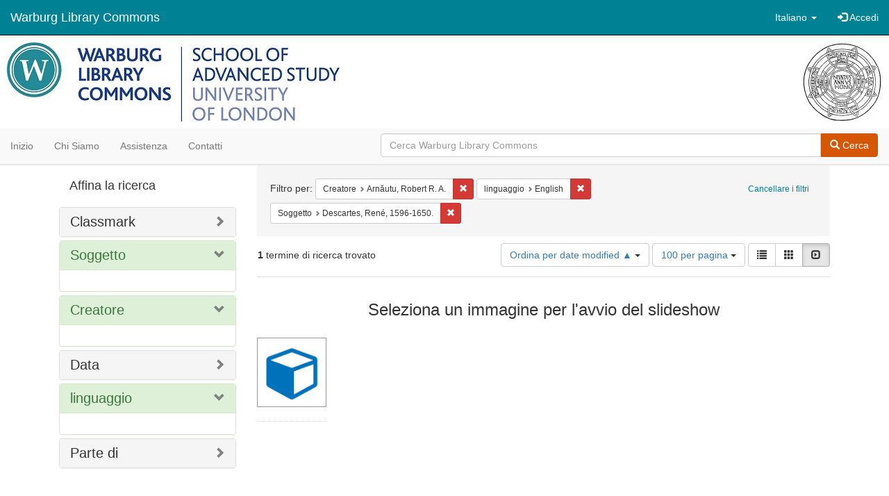

--- FILE ---
content_type: text/html; charset=utf-8
request_url: https://commons.warburg.sas.ac.uk/catalog?f%5Bcreator_sim%5D%5B%5D=Arn%C4%83utu%2C+Robert+R.+A.&f%5Blanguage_sim%5D%5B%5D=English&f%5Bsubject_sim%5D%5B%5D=Descartes%2C+Ren%C3%A9%2C+1596-1650.&locale=it&per_page=100&sort=system_modified_dtsi+asc&view=slideshow
body_size: 4836
content:
<!DOCTYPE html>
<html lang="it" prefix="og:http://ogp.me/ns#">
  <head>
    <meta name="csrf-param" content="authenticity_token" />
<meta name="csrf-token" content="1Mm3FhfcWQfOI7ZSEyIa+sRTIGfr56laP8m2zPK4Z1L+xSzM8F/oky8M0EoD6VqUi5lC2+u50ciCGb0pD5GSwQ==" />
<meta charset="utf-8" />
<!-- added for use on small devices like phones -->
<meta name="viewport" content="width=device-width, initial-scale=1.0" />
<link rel="resourcesync" href="https://commons.warburg.sas.ac.uk/capabilitylist?locale=it" />

<!-- Twitter card metadata -->

<!-- Google Scholar metadata -->


<title>Index Catalog // Warburg Library Commons</title>

<!-- application css -->
<link rel="stylesheet" media="screen" href="/assets/application-3785f113a2754e208e5b61be8125fa498818747774505077102eb5f786088c42.css" />

<!-- application js -->
<script src="/assets/application-13482eec41d8d32b70d637216a343d3c8680aeff656a30fcc091f1f1f37dd557.js"></script>

<style>
a { color: #008295; }
.navbar-inverse .navbar-link { color: #ffffff; }

.navbar-inverse { background-color: #008295; }

.navbar-inverse .navbar-nav > .open > a,
.navbar-inverse .navbar-nav > .open > a:hover,
.navbar-inverse .navbar-nav > .open > a:focus { background-color: #008295; }

.navbar-inverse .navbar-nav > li > a,
.navbar-inverse .navbar-text,
.navbar-inverse .navbar-brand { color: #ffffff; }

.btn-primary {
  background-color: #d65703;
  border-color: #cb5303;
}

.btn-primary:focus,
.btn-primary.focus {
  background-color: #c14e03;
  border-color: #983e02;
}

.btn-primary:hover {
  background-color: #c14e03;
  border-color: #b34903;
}

.btn-primary:active,
.btn-primary.active {
  background-color: #d65703;
  border-color: #cb5303;
}

.btn-primary:active:hover,
.btn-primary:active:focus,
.btn-primary:active.focus,
.btn-primary.active:hover,
.btn-primary.active:focus,
.btn-primary.active.focus{
  background-color: #d65703;
  border-color: #cb5303;
}

.btn-primary.disabled:hover,
.btn-primary.disabled:focus,
.btn-primary.disabled.focus,
.btn-primary[disabled]:hover,
.btn-primary[disabled]:focus,
.btn-primary[disabled].focus {
  background-color: #d65703;
  border-color: #cb5303;
}

</style>


<!-- Google Analytics -->
  <!-- Google tag (gtag.js) --> 
  <script async src="https://www.googletagmanager.com/gtag/js?id=G-FP450RW4WR"></script> 
  <script> window.dataLayer = window.dataLayer || []; function gtag(){dataLayer.push(arguments);} gtag('js', new Date()); gtag('config', 'G-FP450RW4WR'); 
  </script>


<!-- for extras, e.g., a favicon -->


      <meta name="totalResults" content="1" />
<meta name="startIndex" content="0" />
<meta name="itemsPerPage" content="100" />

  <link rel="alternate" type="application/rss+xml" title="RSS per i risultati" href="/catalog.rss?f%5Bcreator_sim%5D%5B%5D=Arn%C4%83utu%2C+Robert+R.+A.&amp;f%5Blanguage_sim%5D%5B%5D=English&amp;f%5Bsubject_sim%5D%5B%5D=Descartes%2C+Ren%C3%A9%2C+1596-1650.&amp;locale=it&amp;per_page=100&amp;sort=system_modified_dtsi+asc&amp;view=slideshow" />
  <link rel="alternate" type="application/atom+xml" title="Atom per i risultati" href="/catalog.atom?f%5Bcreator_sim%5D%5B%5D=Arn%C4%83utu%2C+Robert+R.+A.&amp;f%5Blanguage_sim%5D%5B%5D=English&amp;f%5Bsubject_sim%5D%5B%5D=Descartes%2C+Ren%C3%A9%2C+1596-1650.&amp;locale=it&amp;per_page=100&amp;sort=system_modified_dtsi+asc&amp;view=slideshow" />
  <link rel="alternate" type="application/json" title="JSON" href="/catalog.json?f%5Bcreator_sim%5D%5B%5D=Arn%C4%83utu%2C+Robert+R.+A.&amp;f%5Blanguage_sim%5D%5B%5D=English&amp;f%5Bsubject_sim%5D%5B%5D=Descartes%2C+Ren%C3%A9%2C+1596-1650.&amp;locale=it&amp;per_page=100&amp;sort=system_modified_dtsi+asc&amp;view=slideshow" />

  </head>

  <body>
    <div class="skip-to-content">
      <a data-turbolinks="false" href="#skip-to-content">Skip to Content</a>
    </div>
    <header>
  <nav id="masthead" class="navbar navbar-inverse navbar-static-top" role="navigation">
    <div class="container-fluid">
      <!-- Brand and toggle get grouped for better mobile display -->
      <div class="navbar-header">
        <button type="button" class="navbar-toggle collapsed" data-toggle="collapse" data-target="#top-navbar-collapse" aria-expanded="false">
          <span class="sr-only">Toggle navigation</span>
          <span class="icon-bar"></span>
          <span class="icon-bar"></span>
          <span class="icon-bar"></span>
        </button>
        <a id="logo" class="navbar-brand" href="/?locale=it" data-no-turbolink="true">
  <!-- <span class="glyphicon glyphicon-globe" role="img" aria-label="Warburg Library Commons" aria-hidden="true"></span> -->
  <span class="institution_name">Warburg Library Commons</span>
</a>

      </div>

      <div class="collapse navbar-collapse" id="top-navbar-collapse">
        <ul id="user_utility_links" class="nav navbar-nav navbar-right">
  <li class="nav-item dropdown">
    <a class="nav-link dropdown-toggle" data-toggle="dropdown" href="#" role="button" aria-haspopup="true" aria-expanded="false" aria-controls="language-dropdown-menu">
        <span class="sr-only">Cambiare la lingua</span>
        <span title="Cambiare la lingua">Italiano</span>
        <b class="caret"></b>
    </a>
    <ul id="language-dropdown-menu" class="dropdown-menu" role="menu">
        <li role="presentation" class="dropdown-header">Cambiare la lingua</li>
        <li role="presentation" class="divider"></li>
            <li role="presentation" lang="de">
                <a class="dropdown-item" role="menuitem" tabindex="-1" data-locale="de" href="?locale=de">Deutsch</a>
            </li>
            <li role="presentation" lang="en">
                <a class="dropdown-item" role="menuitem" tabindex="-1" data-locale="en" href="?locale=en">English</a>
            </li>
            <li role="presentation" lang="es">
                <a class="dropdown-item" role="menuitem" tabindex="-1" data-locale="es" href="?locale=es">Español</a>
            </li>
            <li role="presentation" lang="fr">
                <a class="dropdown-item" role="menuitem" tabindex="-1" data-locale="fr" href="?locale=fr">Français</a>
            </li>
            <li role="presentation" lang="it">
                <a class="dropdown-item" role="menuitem" tabindex="-1" data-locale="it" href="?locale=it">Italiano</a>
            </li>
            <li role="presentation" lang="pt-BR">
                <a class="dropdown-item" role="menuitem" tabindex="-1" data-locale="pt-BR" href="?locale=pt-BR">Português do Brasil</a>
            </li>
            <li role="presentation" lang="zh">
                <a class="dropdown-item" role="menuitem" tabindex="-1" data-locale="zh" href="?locale=zh">中文</a>
            </li>
    </ul>
</li>

    <li>
      <a href="/users/sign_in?locale=it">
        <span class="glyphicon glyphicon-log-in" aria-hidden="true"></span> Accedi
</a>    </li>
</ul>

      </div>
    </div>
  </nav>
</header>


          <div class="image-masthead">
        <a href="/">
          <div class="background-container" style="background-image: url('/banner.jpg')"></div>
          <img class="banner-logo-image" src='/logo.jpg' />
          <!-- span class="background-container-gradient"></span -->
          
          <div class="container site-title-container">
            <div class="site-title h1" style="text-align: center;">
              
            </div>
          </div>
        </a>
        <nav class="navbar navbar-default navbar-static-top" role="navigation">
  <div class="container-fluid">
    <div class="row">
      <ul class="nav navbar-nav col-sm-5">
        <li >
          <a href="/?locale=it">Inizio</a></li>
        <li >
          <a href="/about?locale=it">Chi siamo</a></li>
        <li >
          <a href="/help?locale=it">Assistenza</a></li>
        <li >
          <a href="/contact?locale=it">Contatti</a></li>
      </ul><!-- /.nav -->
      <div class="searchbar-right navbar-right col-sm-7">
        <form class="form-horizontal search-form" id="search-form-header" role="search" action="/catalog?locale=it" accept-charset="UTF-8" method="get"><input name="utf8" type="hidden" value="&#x2713;" />
  <input type="hidden" name="f[creator_sim][]" value="Arnăutu, Robert R. A." />
<input type="hidden" name="f[language_sim][]" value="English" />
<input type="hidden" name="f[subject_sim][]" value="Descartes, René, 1596-1650." />
<input type="hidden" name="locale" value="it" />
<input type="hidden" name="per_page" value="100" />
<input type="hidden" name="sort" value="system_modified_dtsi asc" />
<input type="hidden" name="view" value="slideshow" />
  <input type="hidden" name="search_field" id="search_field" value="all_fields" />
  <div class="form-group">

    <div class="input-group">
      <input type="text" name="q" id="search-field-header" class="q form-control" placeholder="Cerca Warburg Library Commons" />

      <div class="input-group-btn">
        <button type="submit" class="btn btn-primary" id="search-submit-header">
          <span class="glyphicon glyphicon-search"></span> Cerca
        </button>
        </ul>
      </div><!-- /.input-group-btn -->
    </div><!-- /.input-group -->
  </div><!-- /.form-group -->
</form>
      </div>
    </div>
  </div>
</nav><!-- /.navbar -->

      </div>

    
    <div id="content-wrapper" class="container" role="main">
      
      

        <a name="skip-to-content" id="skip-to-content"></a>
        <div id="content" class="col-md-9 col-md-push-3 col-sm-8 col-sm-push-4">
    <h2 class="sr-only top-content-title">Ricerca</h2>






      <div id="appliedParams" class="clearfix constraints-container">
        <div class="pull-right">
          <a class="catalog_startOverLink btn btn-sm btn-text" id="startOverLink" href="/catalog?locale=it&amp;view=slideshow">Cancellare i filtri</a>
        </div>
        <span class="constraints-label">Filtro per:</span>
        
<span class="btn-group appliedFilter constraint filter filter-creator_sim">
  <span class="constraint-value btn btn-sm btn-default btn-disabled">
      <span class="filterName">Creatore</span>
      <span class="filterValue" title="Arnăutu, Robert R. A.">Arnăutu, Robert R. A.</span>
  </span>

    <a class="btn btn-default btn-sm remove dropdown-toggle" href="/catalog?f%5Blanguage_sim%5D%5B%5D=English&amp;f%5Bsubject_sim%5D%5B%5D=Descartes%2C+Ren%C3%A9%2C+1596-1650.&amp;locale=it&amp;per_page=100&amp;sort=system_modified_dtsi+asc&amp;view=slideshow"><span class="glyphicon glyphicon-remove"></span><span class="sr-only">Cancella il filtro Creatore: Arnăutu, Robert R. A.</span></a>
</span>


<span class="btn-group appliedFilter constraint filter filter-language_sim">
  <span class="constraint-value btn btn-sm btn-default btn-disabled">
      <span class="filterName">linguaggio</span>
      <span class="filterValue" title="English">English</span>
  </span>

    <a class="btn btn-default btn-sm remove dropdown-toggle" href="/catalog?f%5Bcreator_sim%5D%5B%5D=Arn%C4%83utu%2C+Robert+R.+A.&amp;f%5Bsubject_sim%5D%5B%5D=Descartes%2C+Ren%C3%A9%2C+1596-1650.&amp;locale=it&amp;per_page=100&amp;sort=system_modified_dtsi+asc&amp;view=slideshow"><span class="glyphicon glyphicon-remove"></span><span class="sr-only">Cancella il filtro linguaggio: English</span></a>
</span>


<span class="btn-group appliedFilter constraint filter filter-subject_sim">
  <span class="constraint-value btn btn-sm btn-default btn-disabled">
      <span class="filterName">Soggetto</span>
      <span class="filterValue" title="Descartes, René, 1596-1650.">Descartes, René, 1596-1650.</span>
  </span>

    <a class="btn btn-default btn-sm remove dropdown-toggle" href="/catalog?f%5Bcreator_sim%5D%5B%5D=Arn%C4%83utu%2C+Robert+R.+A.&amp;f%5Blanguage_sim%5D%5B%5D=English&amp;locale=it&amp;per_page=100&amp;sort=system_modified_dtsi+asc&amp;view=slideshow"><span class="glyphicon glyphicon-remove"></span><span class="sr-only">Cancella il filtro Soggetto: Descartes, René, 1596-1650.</span></a>
</span>

      </div>


<div id="sortAndPerPage" class="clearfix" role="navigation" aria-label="Navigazione dei risultati">
      <div class="page_links">
      <span class="page_entries">
        <strong>1</strong> termine di ricerca trovato
      </span>
    </div> 

  <div class="search-widgets pull-right"><div id="sort-dropdown" class="btn-group">
  <button type="button" class="btn btn-default dropdown-toggle" data-toggle="dropdown" aria-expanded="false">
      Ordina per date modified ▲ <span class="caret"></span>
  </button>

  <ul class="dropdown-menu" role="menu">
        <li role="menuitem"><a href="/catalog?f%5Bcreator_sim%5D%5B%5D=Arn%C4%83utu%2C+Robert+R.+A.&amp;f%5Blanguage_sim%5D%5B%5D=English&amp;f%5Bsubject_sim%5D%5B%5D=Descartes%2C+Ren%C3%A9%2C+1596-1650.&amp;locale=it&amp;per_page=100&amp;sort=score+desc%2C+system_create_dtsi+desc&amp;view=slideshow">relevance</a></li>
        <li role="menuitem"><a href="/catalog?f%5Bcreator_sim%5D%5B%5D=Arn%C4%83utu%2C+Robert+R.+A.&amp;f%5Blanguage_sim%5D%5B%5D=English&amp;f%5Bsubject_sim%5D%5B%5D=Descartes%2C+Ren%C3%A9%2C+1596-1650.&amp;locale=it&amp;per_page=100&amp;sort=system_create_dtsi+desc&amp;view=slideshow">date uploaded ▼</a></li>
        <li role="menuitem"><a href="/catalog?f%5Bcreator_sim%5D%5B%5D=Arn%C4%83utu%2C+Robert+R.+A.&amp;f%5Blanguage_sim%5D%5B%5D=English&amp;f%5Bsubject_sim%5D%5B%5D=Descartes%2C+Ren%C3%A9%2C+1596-1650.&amp;locale=it&amp;per_page=100&amp;sort=system_create_dtsi+asc&amp;view=slideshow">date uploaded ▲</a></li>
        <li role="menuitem"><a href="/catalog?f%5Bcreator_sim%5D%5B%5D=Arn%C4%83utu%2C+Robert+R.+A.&amp;f%5Blanguage_sim%5D%5B%5D=English&amp;f%5Bsubject_sim%5D%5B%5D=Descartes%2C+Ren%C3%A9%2C+1596-1650.&amp;locale=it&amp;per_page=100&amp;sort=system_modified_dtsi+desc&amp;view=slideshow">date modified ▼</a></li>
        <li role="menuitem"><a href="/catalog?f%5Bcreator_sim%5D%5B%5D=Arn%C4%83utu%2C+Robert+R.+A.&amp;f%5Blanguage_sim%5D%5B%5D=English&amp;f%5Bsubject_sim%5D%5B%5D=Descartes%2C+Ren%C3%A9%2C+1596-1650.&amp;locale=it&amp;per_page=100&amp;sort=system_modified_dtsi+asc&amp;view=slideshow">date modified ▲</a></li>
  </ul>
</div>


  <span class="sr-only">Risultati per pagina</span>
<div id="per_page-dropdown" class="btn-group">
  <button type="button" class="btn btn-default dropdown-toggle" data-toggle="dropdown" aria-expanded="false">
    100 per pagina <span class="caret"></span>
  </button>
  <ul class="dropdown-menu" role="menu">
      <li role="menuitem"><a href="/catalog?f%5Bcreator_sim%5D%5B%5D=Arn%C4%83utu%2C+Robert+R.+A.&amp;f%5Blanguage_sim%5D%5B%5D=English&amp;f%5Bsubject_sim%5D%5B%5D=Descartes%2C+Ren%C3%A9%2C+1596-1650.&amp;locale=it&amp;per_page=10&amp;sort=system_modified_dtsi+asc&amp;view=slideshow">10<span class="sr-only"> per pagina</span></a></li>
      <li role="menuitem"><a href="/catalog?f%5Bcreator_sim%5D%5B%5D=Arn%C4%83utu%2C+Robert+R.+A.&amp;f%5Blanguage_sim%5D%5B%5D=English&amp;f%5Bsubject_sim%5D%5B%5D=Descartes%2C+Ren%C3%A9%2C+1596-1650.&amp;locale=it&amp;per_page=20&amp;sort=system_modified_dtsi+asc&amp;view=slideshow">20<span class="sr-only"> per pagina</span></a></li>
      <li role="menuitem"><a href="/catalog?f%5Bcreator_sim%5D%5B%5D=Arn%C4%83utu%2C+Robert+R.+A.&amp;f%5Blanguage_sim%5D%5B%5D=English&amp;f%5Bsubject_sim%5D%5B%5D=Descartes%2C+Ren%C3%A9%2C+1596-1650.&amp;locale=it&amp;per_page=50&amp;sort=system_modified_dtsi+asc&amp;view=slideshow">50<span class="sr-only"> per pagina</span></a></li>
      <li role="menuitem"><a href="/catalog?f%5Bcreator_sim%5D%5B%5D=Arn%C4%83utu%2C+Robert+R.+A.&amp;f%5Blanguage_sim%5D%5B%5D=English&amp;f%5Bsubject_sim%5D%5B%5D=Descartes%2C+Ren%C3%A9%2C+1596-1650.&amp;locale=it&amp;per_page=100&amp;sort=system_modified_dtsi+asc&amp;view=slideshow">100<span class="sr-only"> per pagina</span></a></li>
  </ul>
</div>

<div class="view-type">
  <span class="sr-only">Visualizza i risultati come: </span>
  <div class="view-type-group btn-group">
      <a title="Lista" class="btn btn-default view-type-list " href="/catalog?f%5Bcreator_sim%5D%5B%5D=Arn%C4%83utu%2C+Robert+R.+A.&amp;f%5Blanguage_sim%5D%5B%5D=English&amp;f%5Bsubject_sim%5D%5B%5D=Descartes%2C+Ren%C3%A9%2C+1596-1650.&amp;locale=it&amp;per_page=100&amp;sort=system_modified_dtsi+asc&amp;view=list">
        <span class="glyphicon glyphicon-list view-icon-list"></span>
        <span class="caption">Lista</span>
</a>      <a title="Galleria" class="btn btn-default view-type-gallery " href="/catalog?f%5Bcreator_sim%5D%5B%5D=Arn%C4%83utu%2C+Robert+R.+A.&amp;f%5Blanguage_sim%5D%5B%5D=English&amp;f%5Bsubject_sim%5D%5B%5D=Descartes%2C+Ren%C3%A9%2C+1596-1650.&amp;locale=it&amp;per_page=100&amp;sort=system_modified_dtsi+asc&amp;view=gallery">
        <span class="glyphicon glyphicon-gallery view-icon-gallery"></span>
        <span class="caption">Galleria</span>
</a>      <a title="Slideshow" class="btn btn-default view-type-slideshow active" href="/catalog?f%5Bcreator_sim%5D%5B%5D=Arn%C4%83utu%2C+Robert+R.+A.&amp;f%5Blanguage_sim%5D%5B%5D=English&amp;f%5Bsubject_sim%5D%5B%5D=Descartes%2C+Ren%C3%A9%2C+1596-1650.&amp;locale=it&amp;per_page=100&amp;sort=system_modified_dtsi+asc&amp;view=slideshow">
        <span class="glyphicon glyphicon-slideshow view-icon-slideshow"></span>
        <span class="caption">Slideshow</span>
</a>  </div>
</div>
</div>
</div>


<h2 class="sr-only">Risultati della ricerca</h2>

  <div id="documents" class="row slideshow-documents">
  <div class="info">
    <h3>Seleziona un immagine per l&#39;avvio del slideshow</h3>
  </div>

  <div class="grid">
    <div class="document">
  <div class="thumbnail">
    <a data-slide-to="0" data-toggle="modal" data-target="#slideshow-modal" href="#">
          <img src="/assets/work-ff055336041c3f7d310ad69109eda4a887b16ec501f35afc0a547c4adb97ee72.png" />
</a>  </div>
</div>

  </div>

    <!-- Modal -->
  <div class="slideshow-modal modal fade" id="slideshow-modal" tabindex="-1" role="dialog" aria-labelledby="slideshow-modal-label" aria-hidden="true">
    <div class="modal-dialog col-md-10">
      <div class="modal-content">
        <div class="modal-header">
          <button type="button" class="close" data-dismiss="modal" aria-hidden="true"><span class="glyphicon glyphicon-remove"></span></button>
        </div>
        <div class="modal-body">
          
      <div id="slideshow" class="slideshow-presenter">
    <!-- Wrapper for slides -->
    <div class="slideshow-inner">
      <div class="item active">
  <div class="frame">
      <img src="/assets/work-ff055336041c3f7d310ad69109eda4a887b16ec501f35afc0a547c4adb97ee72.png" />
      <div class="caption">
        The contents of a Cartesian mind
      </div>
      <span class="counter">
        1 di 1
      </span>
  </div>
</div>

    </div>

    <!-- Controls -->
    <a class="left carousel-control prev" href="#slideshow" data-slide="prev">
      <span class="glyphicon glyphicon-chevron-left"></span>
    </a>
    <a class="right carousel-control next" href="#slideshow" data-slide="next">
      <span class="glyphicon glyphicon-chevron-right"></span>
    </a>

  </div>



        </div>
      </div>
    </div>
  </div>

</div>




</div>

<div id="sidebar" class="col-md-3 col-md-pull-9 col-sm-4 col-sm-pull-8">
  <div id="facets" class="facets sidenav">

  <div class="top-panel-heading panel-heading">
    <button type="button" class="facets-toggle" data-toggle="collapse" data-target="#facet-panel-collapse">
      <span class="sr-only">Toggle facets</span>
      <span class="icon-bar"></span>
      <span class="icon-bar"></span>
      <span class="icon-bar"></span>
    </button>

    <h2 class='facets-heading'>
      Affina la ricerca
    </h2>
  </div>

  <div id="facet-panel-collapse" class="collapse panel-group">
    <div class="panel panel-default facet_limit blacklight-classmark_sim ">
  <div class="collapsed collapse-toggle panel-heading" aria-expanded="false" data-toggle="collapse" data-target="#facet-classmark_sim">
    <h3 class="panel-title facet-field-heading">
      <a data-turbolinks="false" data-no-turbolink="true" href="#">Classmark</a>
    </h3>
  </div>
  <div id="facet-classmark_sim" class="panel-collapse facet-content collapse">
    <div class="panel-body">
      
    </div>
  </div>
</div>

<div class="panel panel-default facet_limit blacklight-subject_sim facet_limit-active">
  <div class=" collapse-toggle panel-heading" aria-expanded="false" data-toggle="collapse" data-target="#facet-subject_sim">
    <h3 class="panel-title facet-field-heading">
      <a data-turbolinks="false" data-no-turbolink="true" href="#">Soggetto</a>
    </h3>
  </div>
  <div id="facet-subject_sim" class="panel-collapse facet-content in">
    <div class="panel-body">
      
    </div>
  </div>
</div>

<div class="panel panel-default facet_limit blacklight-creator_sim facet_limit-active">
  <div class=" collapse-toggle panel-heading" aria-expanded="false" data-toggle="collapse" data-target="#facet-creator_sim">
    <h3 class="panel-title facet-field-heading">
      <a data-turbolinks="false" data-no-turbolink="true" href="#">Creatore</a>
    </h3>
  </div>
  <div id="facet-creator_sim" class="panel-collapse facet-content in">
    <div class="panel-body">
      
    </div>
  </div>
</div>

<div class="panel panel-default facet_limit blacklight-date_sim ">
  <div class="collapsed collapse-toggle panel-heading" aria-expanded="false" data-toggle="collapse" data-target="#facet-date_sim">
    <h3 class="panel-title facet-field-heading">
      <a data-turbolinks="false" data-no-turbolink="true" href="#">Data</a>
    </h3>
  </div>
  <div id="facet-date_sim" class="panel-collapse facet-content collapse">
    <div class="panel-body">
      
    </div>
  </div>
</div>

<div class="panel panel-default facet_limit blacklight-language_sim facet_limit-active">
  <div class=" collapse-toggle panel-heading" aria-expanded="false" data-toggle="collapse" data-target="#facet-language_sim">
    <h3 class="panel-title facet-field-heading">
      <a data-turbolinks="false" data-no-turbolink="true" href="#">linguaggio</a>
    </h3>
  </div>
  <div id="facet-language_sim" class="panel-collapse facet-content in">
    <div class="panel-body">
      
    </div>
  </div>
</div>

<div class="panel panel-default facet_limit blacklight-part_of_sim ">
  <div class="collapsed collapse-toggle panel-heading" aria-expanded="false" data-toggle="collapse" data-target="#facet-part_of_sim">
    <h3 class="panel-title facet-field-heading">
      <a data-turbolinks="false" data-no-turbolink="true" href="#">Parte di</a>
    </h3>
  </div>
  <div id="facet-part_of_sim" class="panel-collapse facet-content collapse">
    <div class="panel-body">
      
    </div>
  </div>
</div>

  </div>
</div>

</div>


    </div><!-- /#content-wrapper -->
    <footer class="navbar navbar-inverse site-footer">
  <div class="container-fluid">
    <div class="navbar-text text-left">
        <p>Hyrax v2.9.6. Un servizio di <a href="http://samvera.org/" class="navbar-link" target="_blank">Samvera</a> .</p>
    </div>
    <div class="navbar-right">
      <div class="navbar-text text-right">
        <p><strong>Copyright © 2017 Samvera</strong> Licenza sotto la licenza Apache, versione 2.0<br />
        </p>
      </div>
    </div>
  </div>
</footer>

    <div id="ajax-modal" class="modal fade" tabindex="-1" role="dialog" aria-hidden="true">
  <div class="modal-dialog" role="document">
    <div class="modal-content">
    </div>
  </div>
</div>

  </body>
</html>
